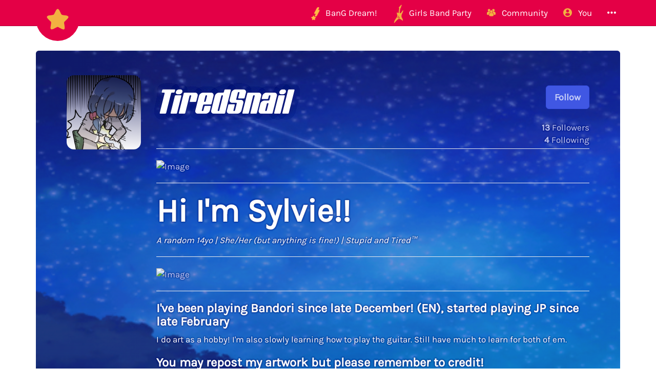

--- FILE ---
content_type: text/html; charset=utf-8
request_url: https://bandori.party/user/117047/TiredSnail/
body_size: 10683
content:





<!DOCTYPE html>
<html lang="en" class="html-current-user_item">
  <head>
    <meta charset="UTF-8">
    <title>TiredSnail | Players list | Bandori Party - BanG Dream! Girls Band Party</title>

    <link rel="shortcut icon" type="image/x-icon" href="//i.bandori.party/static/favicon.ico" />
    <link rel="apple-touch-icon" sizes="180x180" href="//i.bandori.party/static/apple-touch-icon.png">
    <link rel="icon" type="image/png" sizes="32x32" href="//i.bandori.party/static/favicon-32x32.png">
    <link rel="icon" type="image/png" sizes="16x16" href="//i.bandori.party/static/favicon-16x16.png">
    <link rel="mask-icon" href="//i.bandori.party/static/safari-pinned-tab.svg" color="#E40046">
    <meta name="msapplication-TileColor" content="#E40046">
    <meta name="theme-color" content="#E40046">

    <link rel="stylesheet" href="//i.bandori.party/static/bower/bootstrap/dist/css/bootstrap.min.css">
    
    <link rel="stylesheet" href="//i.bandori.party/static/css/style.css?39">
    
    

    <meta property="og:image" content="https://www.gravatar.com/avatar/aa237e964697b1b464e6ae4d29ce673d?s=200&amp;d=https%3A%2F%2Fbandori.party%2Ftwitter_avatar%2FTiredSnails%2F"/>
    <meta name="viewport" content="width=device-width,initial-scale=1.0">
    <meta name="description" content="The BanG Dream! Girls Band Party Database &amp; Community">
    <meta name="keywords" content="BanG Dream! Girls Band Party, Bandori Party, Android game, iPhone game, rhythm game, cards, card, tracker, share collection,バンドリ,ガルパ">
    <meta name="twitter:card" content="Bandori Party - The BanG Dream! Girls Band Party Database &amp; Community">
    <meta name="twitter:image" content="https://www.gravatar.com/avatar/aa237e964697b1b464e6ae4d29ce673d?s=200&amp;d=https%3A%2F%2Fbandori.party%2Ftwitter_avatar%2FTiredSnails%2F">
    <meta name="twitter:creator" content="@db0company">
    <!--[if lt IE 9]>
        <script src="http://html5shim.googlecode.com/svn/trunk/html5.js">
        </script>
        <![endif]-->
    
    
    <script src='https://www.google.com/recaptcha/api.js?render=6LeMXWsqAAAAADjCswSkkNOU_PitMQt1_qeL89oH'></script>

    <script>
    grecaptcha.ready(function() {
        grecaptcha.execute('6LeMXWsqAAAAADjCswSkkNOU_PitMQt1_qeL89oH', {action: 'user_item'}).then(function(token) {
    document.querySelectorAll('input.django-recaptcha-hidden-field').forEach(function (value) {
        value.value = token;
    });
    return token;
})
    });
</script>
    
  </head>
  <body class="current-user_item">
    
    <nav class="navbar navbar-main navbar-fixed-top">
      <div class="container">
        <div class="navbar-header">
          <button type="button" class="navbar-toggle collapsed" data-toggle="collapse" data-target=".navbar-collapse">
            <span class="sr-only">Toggle navigation</span>
            <span class="icon-bar"></span>
            <span class="icon-bar"></span>
            <span class="icon-bar"></span>
          </button>
          <a class="navbar-brand" href="/">
            <img src="//i.bandori.party/static/img/star.png?39" class="logo hidden-xs hidden-sm"><span class="visible-xs visible-sm site-name">Bandori Party</span>
          </a>
        </div>
        
        <div class="collapse navbar-collapse collapse">
          <ul class="nav navbar-nav navbar-right">
            
            
            
            
            <li class=" dropdown" data-link-name="bangdream">
              <a href="/bangdream/" class="dropdown-toggle" data-toggle="dropdown" id="navBarIDDropDownbangdream">
                
                <img src="//i.bandori.party/static/img/BanGDream.png?39" height="16" />
                
                <span class="hidden-sm"> &nbsp; 
                    BanG Dream!
                  </span>
              </a>
              
              <ul class="dropdown-menu" role="menu">
                
                
                
                <li class="" data-link-name="member_list">
                  <a href="/members/">
                    
                    <i class="flaticon-idol"></i>
                    
                    Characters list
                  </a>
                </li>
                
                
                
                
                
                <li class="" data-link-name="song_list">
                  <a href="/songs/">
                    
                    <i class="flaticon-song"></i>
                    
                    Songs list
                  </a>
                </li>
                
                
                
                
                
                <li class="divider"></li>
                
                <li class="" data-link-name="officialart">
                  <a href="/assets/officialart/">
                    
                    <i class="flaticon-pictures"></i>
                    
                    Official art list
                  </a>
                </li>
                
                
                
                
                
                <li class="" data-link-name="comics">
                  <a href="/assets/comic/">
                    
                    <i class="flaticon-album"></i>
                    
                    Comics list
                  </a>
                </li>
                
                
                
                
              </ul>
              
            </li>
            
            
            
            
            
            <li class=" dropdown" data-link-name="girlsbandparty">
              <a href="/girlsbandparty/" class="dropdown-toggle" data-toggle="dropdown" id="navBarIDDropDowngirlsbandparty">
                
                <img src="//i.bandori.party/static/img/GirlsBandParty.png?39" height="16" />
                
                <span class="hidden-sm"> &nbsp; 
                    Girls Band Party
                  </span>
              </a>
              
              <ul class="dropdown-menu" role="menu">
                
                
                
                <li class="" data-link-name="card_list">
                  <a href="/cards/">
                    
                    <i class="flaticon-deck"></i>
                    
                    Cards list
                  </a>
                </li>
                
                
                
                
                
                <li class="" data-link-name="card_list_icons">
                  <a href="/cards/?view=icons">
                    
                    ↳ Icons (Quick add)
                  </a>
                </li>
                
                
                
                
                
                <li class="" data-link-name="card_list_statistics">
                  <a href="/cards/?view=statistics">
                    
                    ↳ Statistics
                  </a>
                </li>
                
                
                
                
                
                <li class="" data-link-name="costume_list">
                  <a href="/costumes/">
                    
                    <i class="flaticon-dress"></i>
                    
                    Costumes list
                  </a>
                </li>
                
                
                
                
                
                <li class="" data-link-name="costume_list_chibis">
                  <a href="/costumes/?view=chibis">
                    
                    ↳ Chibis
                  </a>
                </li>
                
                <li class="divider"></li>
                
                
                
                
                
                <li class="" data-link-name="event_list">
                  <a href="/events/">
                    
                    <i class="flaticon-event"></i>
                    
                    Events list
                  </a>
                </li>
                
                
                
                
                
                <li class="" data-link-name="gacha_list">
                  <a href="/gachas/">
                    
                    <i class="flaticon-scout-box"></i>
                    
                    Gacha list
                  </a>
                </li>
                
                <li class="divider"></li>
                
                
                
                
                
                <li class="" data-link-name="item_list">
                  <a href="/items/">
                    
                    <i class="flaticon-archive"></i>
                    
                    Items list
                  </a>
                </li>
                
                
                
                
                
                <li class="" data-link-name="area_list">
                  <a href="/areas/">
                    
                    <i class="flaticon-world"></i>
                    
                    Area items list
                  </a>
                </li>
                
                
                
                
                
                <li class="divider"></li>
                
                <li class="" data-link-name="wiki">
                  <a href="/wiki/">
                    
                    <i class="flaticon-wiki"></i>
                    
                    Wiki
                  </a>
                </li>
                
                
                
                
                
                <li class="" data-link-name="gallery">
                  <a href="/gallery/">
                    
                    <i class="flaticon-pictures"></i>
                    
                    Gallery
                  </a>
                </li>
                
                
                
                
              </ul>
              
            </li>
            
            
            
            
            
            <li class=" dropdown" data-link-name="community">
              <a href="/community/" class="dropdown-toggle" data-toggle="dropdown" id="navBarIDDropDowncommunity">
                
                <i class="flaticon-users"></i>
                
                <span class="hidden-sm"> &nbsp; 
                    Community
                  </span>
              </a>
              
              <ul class="dropdown-menu" role="menu">
                
                
                
                <li class="" data-link-name="activity_list">
                  <a href="/activities/">
                    
                    <i class="flaticon-comments"></i>
                    
                    Feed
                  </a>
                </li>
                
                
                
                
                
                <li class="" data-link-name="account_list">
                  <a href="/accounts/">
                    
                    <i class="flaticon-leaderboard"></i>
                    
                    Leaderboard
                  </a>
                </li>
                
                
                
                
                
                <li class="" data-link-name="map">
                  <a href="/map/">
                    
                    <i class="flaticon-map"></i>
                    
                    Map
                  </a>
                </li>
                
                
                
                
                
                <li class="" data-link-name="donate_list">
                  <a href="/donate/">
                    
                    <i class="flaticon-heart"></i>
                    
                    Donate
                  </a>
                </li>
                
                <li class="divider"></li>
                
                
                
                
                
                <li class="" data-link-name="discord">
                  <a href="https://discord.gg/njKRrAg" target="_blank">
                    
                    <i class="flaticon-chat"></i>
                    
                    Discord
                  </a>
                </li>
                
                
                
                
                
                <li class="" data-link-name="twitter">
                  <a href="https://twitter.com/bandoriparty" target="_blank">
                    
                    <i class="flaticon-twitter"></i>
                    
                    Twitter
                  </a>
                </li>
                
                
                
                
                
                <li class="" data-link-name="instagram">
                  <a href="https://instagram.com/BandoriParty" target="_blank">
                    
                    <i class="flaticon-pictures"></i>
                    
                    Instagram
                  </a>
                </li>
                
                
                
                
              </ul>
              
            </li>
            
            
            
            
            
            
            
            
            
            <li class=" dropdown" data-link-name="you">
              <a href="/you/" class="dropdown-toggle" data-toggle="dropdown" id="navBarIDDropDownyou">
                
                <i class="flaticon-profile"></i>
                
                <span class="hidden-sm"> &nbsp; 
                    You
                  </span>
              </a>
              
              <ul class="dropdown-menu" role="menu">
                
                
                
                <li class="" data-link-name="login">
                  <a href="/login/">
                    
                    Login
                  </a>
                </li>
                
                
                
                
                
                <li class="" data-link-name="signup">
                  <a href="/signup/">
                    
                    Sign Up
                  </a>
                </li>
                
                
                
                
              </ul>
              
            </li>
            
            
            
            
            
            <li class=" dropdown" data-link-name="more">
              <a href="/more/" class="dropdown-toggle" data-toggle="dropdown" id="navBarIDDropDownmore">
                
                <i class="flaticon-more"></i>
                
                <span class="hidden-sm"> &nbsp; 
                    
                  </span>
              </a>
              
              <ul class="dropdown-menu" role="menu">
                
                
                
                <li class="" data-link-name="about">
                  <a href="/about/">
                    
                    <i class="flaticon-about"></i>
                    
                    About Bandori Party
                  </a>
                </li>
                
                
                
                
                
                <li class="" data-link-name="about_game">
                  <a href="/about_game/">
                    
                    <i class="flaticon-about"></i>
                    
                    About BanG Dream! Girls Band Party
                  </a>
                </li>
                
                
                
                
                
                <li class="" data-link-name="help">
                  <a href="/help/">
                    
                    <i class="flaticon-help"></i>
                    
                    Help
                  </a>
                </li>
                
                
                
                
                
                <li class="" data-link-name="donate">
                  <a href="/donate/">
                    
                    <i class="flaticon-heart"></i>
                    
                    Donate
                  </a>
                </li>
                
                
                
                
                
                <li class="divider"></li>
                <li class="dropdown-header">Check out our other websites</li>
                <li class="dropdown-header">
                  
                  <a href="https://idol.st/" target="_blank" class="other-site">
	                <img src="//i.bandori.party/static/img/other_sites/idolstory.png?39"
                         alt="Idol Story" title="<strong>Idol Story</strong><br>Love Live! SIF All Stars"
                         data-toggle="tooltip" data-trigger="hover" data-html="true" />
                  </a>
                  
                  <a href="https://starlight.academy/" target="_blank" class="other-site">
	                <img src="//i.bandori.party/static/img/other_sites/starlight.png?39"
                         alt="Starlight Academy" title="<strong>Starlight Academy</strong><br>Revue Starlight"
                         data-toggle="tooltip" data-trigger="hover" data-html="true" />
                  </a>
                  
                  <a href="https://cinderella.pro/" target="_blank" class="other-site">
	                <img src="//i.bandori.party/static/img/other_sites/cpro.png?39"
                         alt="Cinderella Producers" title="<strong>Cinderella Producers</strong><br>THE iDOLM@STER Cinderella Girls: Starlight Stage"
                         data-toggle="tooltip" data-trigger="hover" data-html="true" />
                  </a>
                  
                  <a href="https://schoolido.lu/" target="_blank" class="other-site">
	                <img src="//i.bandori.party/static/img/other_sites/schoolidolu.png?39"
                         alt="School Idol Tomodachi" title="<strong>School Idol Tomodachi</strong><br>LoveLive! School Idol Festival"
                         data-toggle="tooltip" data-trigger="hover" data-html="true" />
                  </a>
                  
                  <a href="https://ac.db0.company/" target="_blank" class="other-site">
	                <img src="//i.bandori.party/static/img/other_sites/ac.png?39"
                         alt="AC" title="<strong>AC</strong><br>Animal Crossing: New Horizons"
                         data-toggle="tooltip" data-trigger="hover" data-html="true" />
                  </a>
                  
                  <a href="https://stardust.run/" target="_blank" class="other-site">
	                <img src="//i.bandori.party/static/img/other_sites/stardustrun.png?39"
                         alt="Stardust Run" title="<strong>Stardust Run</strong><br>Pokémon Go"
                         data-toggle="tooltip" data-trigger="hover" data-html="true" />
                  </a>
                  
                  <a href="http://frgl.db0.company/" target="_blank" class="other-site">
	                <img src="//i.bandori.party/static/img/other_sites/frgl.png?39"
                         alt="fr.gl" title="<strong>fr.gl</strong><br>Glee Forever"
                         data-toggle="tooltip" data-trigger="hover" data-html="true" />
                  </a>
                  
                </li>
                
                <li class="divider"></li>
                <li class="dropdown-header">Language</li>
                <li>
                  <form action="/i18n/setlang/" method="post" style="padding: 3px 20px;">
                    <input type='hidden' name='csrfmiddlewaretoken' value='ZCtj6mqVSs4XBCSD24VSaCWx09pzx25G' />
                    <input name="next" type="hidden" value="/user/117047/TiredSnail/?" />
                    <select name="language" id="switchLanguage">
                      
                      <option value="en" selected>English</option>
                      
                      <option value="es">Spanish</option>
                      
                      <option value="zh-hans">Simplified Chinese</option>
                      
                      <option value="ru">Russian</option>
                      
                      <option value="it">Italian</option>
                      
                      <option value="fr">French</option>
                      
                      <option value="de">German</option>
                      
                      <option value="pl">Polish</option>
                      
                      <option value="ja">Japanese</option>
                      
                      <option value="kr">Korean</option>
                      
                      <option value="id">Indonesian</option>
                      
                      <option value="vi">Vietnamese</option>
                      
                      <option value="zh-hant">Traditional Chinese</option>
                      
                      <option value="pt">Portuguese</option>
                      
                      <option value="pt-br">Brazilian Portuguese</option>
                      
                      <option value="tr">Turkish</option>
                      
                      <option value="th">Thai</option>
                      
                      <option value="uk">Ukrainian</option>
                      
                    </select>
                  </form>
                  <a href="/help/Translators%20guide" class="fontx0-8 text-muted" target="_blank">Help us translate the site</a>
                </li>
                
              </ul>
              
            </li>
            
            
          </ul>
        </div>
        
      </div>
    </nav>
    

    <main>
      
<div class="container item-container">
  
  
<h1 class="page-title  page-title-user_item hidden item-page-title item-page-title-user">
  <span class="text-muted page-title-prefixes">
    <a href="/users/">
      Players list
      </a>
    <span class="separator">/</span>
    
    
  </span>
  
    
    TiredSnail
    
    
</h1>

  



<div>
  <br><br>
  <div class="jumbotron jumbotron-Cool with-background" style="background-image: url('//i.bandori.party/u/asset/VnLdnyPark-QGAMJ5.png');" id="profile" data-color="Cool">
    <div class="topprofile">
      <div class="row">
        <div class="col-sm-2">
          




<div class="avatar_wrapper  " ><div class="avatar_inner_wrapper">
  <img src="https://www.gravatar.com/avatar/aa237e964697b1b464e6ae4d29ce673d?s=200&amp;d=https%3A%2F%2Fbandori.party%2Ftwitter_avatar%2FTiredSnails%2F" class="avatar img-responsive" alt="TiredSnail avatar">
  
  
</div></div>

          
        </div>
        <div class="col-sm-10">
          <div class="info">
            <div class="pull-right text-right">
              
              <a href="/signup/?next=/user/117047/TiredSnail/?&next_title=Profile: TiredSnail" class="btn btn-lg btn-Cool">Follow</a><br>
              
              <div class="follow-buttons">
                <br>
                <a href="/users/?followers_of=117047"
                   data-ajax-url="/ajax/users/?ajax_modal_only&followers_of=117047"
                   data-ajax-title="Followers"
                   >
                  <strong>13</strong> Followers
                </a>
                <br>
                <a href="/users/?followed_by=117047"
                   data-ajax-url="/ajax/users/?ajax_modal_only&followed_by=117047"
                   data-ajax-title="Following"
                   >
                  <strong>4</strong> Following
                </a>
              </div>
            </div>
            <h1 class="text-secondary" id="username" data-user-id="117047">TiredSnail</h1>
            
            <br>
            <div class="description was-markdown">
              
              
              <hr>
<p><a href="https://camo.githubusercontent.com/e2e5149bda4818f91ed1bc5dd3d1693ce17a7fd9bd367fdd4b2c5ee9cc657723/68747470733a2f2f6d656469612e646973636f72646170702e6e65742f6174746163686d656e74732f3733363038303133323732303033333832342f3738393832373036343635393537343739342f61312e706e67" target="_blank" rel="nofollow"><img src="https://camo.githubusercontent.com/e2e5149bda4818f91ed1bc5dd3d1693ce17a7fd9bd367fdd4b2c5ee9cc657723/68747470733a2f2f6d656469612e646973636f72646170702e6e65742f6174746163686d656e74732f3733363038303133323732303033333832342f3738393832373036343635393537343739342f61312e706e67" alt="Image" data-canonical-src="https://media.discordapp.net/attachments/736080132720033824/789827064659574794/a1.png" style="max-width:100%;"></a></p>
<hr>
<h1>
<a id="user-content-hi-im-sylvie" class="anchor" href="#hi-im-sylvie" aria-hidden="true"><span aria-hidden="true" class="octicon octicon-link"></span></a>Hi I'm Sylvie!!</h1>
<p><em>A random 14yo | She/Her (but anything is fine!) | Stupid and Tired™</em></p>
<hr>
<p><a href="https://camo.githubusercontent.com/f10731e64a2e5e24a8efb58e224667967ccdb6125a3f5a6cb0dd426516aedd91/68747470733a2f2f6d656469612e646973636f72646170702e6e65742f6174746163686d656e74732f3733363038303133323732303033333832342f3738393834323935363231393138373234302f61332e706e67" target="_blank" rel="nofollow"><img src="https://camo.githubusercontent.com/f10731e64a2e5e24a8efb58e224667967ccdb6125a3f5a6cb0dd426516aedd91/68747470733a2f2f6d656469612e646973636f72646170702e6e65742f6174746163686d656e74732f3733363038303133323732303033333832342f3738393834323935363231393138373234302f61332e706e67" alt="Image" data-canonical-src="https://media.discordapp.net/attachments/736080132720033824/789842956219187240/a3.png" style="max-width:100%;"></a></p>
<hr>
<h3>
<a id="user-content-ive-been-playing-bandori-since-late-december-en-started-playing-jp-since-late-february" class="anchor" href="#ive-been-playing-bandori-since-late-december-en-started-playing-jp-since-late-february" aria-hidden="true"><span aria-hidden="true" class="octicon octicon-link"></span></a>I've been playing Bandori since late December! (EN), started playing JP since late February</h3>
<p>I do art as a hobby! I'm also slowly learning how to play the guitar. Still have much to learn for both of em.</p>
<h3>
<a id="user-content-you-may-repost-my-artwork-but-please-remember-to-credit" class="anchor" href="#you-may-repost-my-artwork-but-please-remember-to-credit" aria-hidden="true"><span aria-hidden="true" class="octicon octicon-link"></span></a>You may repost my artwork but please remember to credit!</h3>
<h3>
<a id="user-content-instagram" class="anchor" href="#instagram" aria-hidden="true"><span aria-hidden="true" class="octicon octicon-link"></span></a>Instagram:</h3>
<ul>
<li>
<strong>tiredsnail_</strong>: Main account! I usually do gacha edits but there's some art too</li>
<li>
<strong>moc.kaa</strong>: Random/spam bandori account! I mostly post whatever and ramble about things there</li>
</ul>
<hr>
<p><a href="https://camo.githubusercontent.com/8e3080d25dc07764da121968c6a3f04f4f4f3ffed7bad293e4adce40def489d6/68747470733a2f2f6d656469612e646973636f72646170702e6e65742f6174746163686d656e74732f3733363038303133323732303033333832342f3738393834323936333934313033313933362f61342e706e67" target="_blank" rel="nofollow"><img src="https://camo.githubusercontent.com/8e3080d25dc07764da121968c6a3f04f4f4f3ffed7bad293e4adce40def489d6/68747470733a2f2f6d656469612e646973636f72646170702e6e65742f6174746163686d656e74732f3733363038303133323732303033333832342f3738393834323936333934313033313933362f61342e706e67" alt="Image" data-canonical-src="https://media.discordapp.net/attachments/736080132720033824/789842963941031936/a4.png" style="max-width:100%;"></a></p>
<hr>
<h1>
<a id="user-content-best-girls" class="anchor" href="#best-girls" aria-hidden="true"><span aria-hidden="true" class="octicon octicon-link"></span></a>Best Girls!!</h1>
<p><a href="https://camo.githubusercontent.com/3682b2d8570f0a305ecb02edfc7522f80ba21f4013a09ed7c35d7e45f5c89a88/68747470733a2f2f6d656469612e646973636f72646170702e6e65742f6174746163686d656e74732f3733363038303133323732303033333832342f3738393834323939313835383538313531352f426573744769726c73312e706e67" target="_blank" rel="nofollow"><img src="https://camo.githubusercontent.com/3682b2d8570f0a305ecb02edfc7522f80ba21f4013a09ed7c35d7e45f5c89a88/68747470733a2f2f6d656469612e646973636f72646170702e6e65742f6174746163686d656e74732f3733363038303133323732303033333832342f3738393834323939313835383538313531352f426573744769726c73312e706e67" alt="Image" data-canonical-src="https://media.discordapp.net/attachments/736080132720033824/789842991858581515/BestGirls1.png" style="max-width:100%;"></a></p>
<hr>
<h1>
<a id="user-content-other-favorites" class="anchor" href="#other-favorites" aria-hidden="true"><span aria-hidden="true" class="octicon octicon-link"></span></a>Other Favorites!</h1>
<p><a href="https://camo.githubusercontent.com/e11958bcb9a7988ca81f2ad1984a58078c40b37d9c37cd8bffbbea611a3c7f39/68747470733a2f2f6d656469612e646973636f72646170702e6e65742f6174746163686d656e74732f3733363038303133323732303033333832342f3738393930323936323734363732303331372f426573744769726c73322e706e67" target="_blank" rel="nofollow"><img src="https://camo.githubusercontent.com/e11958bcb9a7988ca81f2ad1984a58078c40b37d9c37cd8bffbbea611a3c7f39/68747470733a2f2f6d656469612e646973636f72646170702e6e65742f6174746163686d656e74732f3733363038303133323732303033333832342f3738393930323936323734363732303331372f426573744769726c73322e706e67" alt="Image" data-canonical-src="https://media.discordapp.net/attachments/736080132720033824/789902962746720317/BestGirls2.png" style="max-width:100%;"></a></p>
<hr>
<p><a href="https://camo.githubusercontent.com/b0a9de30d4b0d20ca2e766b7db27d2d8b0cbe40400c599358ee8d56600e413c0/68747470733a2f2f6d656469612e646973636f72646170702e6e65742f6174746163686d656e74732f3733363038303133323732303033333832342f3738393832373836393330333530343934362f61322e706e67" target="_blank" rel="nofollow"><img src="https://camo.githubusercontent.com/b0a9de30d4b0d20ca2e766b7db27d2d8b0cbe40400c599358ee8d56600e413c0/68747470733a2f2f6d656469612e646973636f72646170702e6e65742f6174746163686d656e74732f3733363038303133323732303033333832342f3738393832373836393330333530343934362f61322e706e67" alt="Image" data-canonical-src="https://media.discordapp.net/attachments/736080132720033824/789827869303504946/a2.png" style="max-width:100%;"></a></p>
<hr>
<h3>
<a id="user-content-4--list" class="anchor" href="#4--list" aria-hidden="true"><span aria-hidden="true" class="octicon octicon-link"></span></a>4*  List</h3>
<ul>
<li>
<em><strong>Fav girls</strong></em> : <strong>[JP]</strong> 2 (2 Moca,2 LOCK), <strong>[EN]</strong> 1 (Sayo)</li>
<li>
<em><strong>Poppin'Party</strong></em> :  <strong>[JP]</strong> 1 (3 Saaya), <strong>[EN]</strong> 2 (Kasumi, 2 Arisa 1^)</li>
<li>
<em><strong>Afterglow</strong></em>: <strong>[JP]</strong>  FULL! (2 Moca, 2 Tsugumi 1^), <strong>[EN]</strong> 1 (Tomoe)</li>
<li>
<em><strong>Pastel'Palettes</strong></em> : <strong>[JP]</strong> 2 (Aya, Chisato^), <strong>[EN]</strong> 1 (Aya^)</li>
<li>
<em><strong>Roselia</strong></em> : <strong>[JP]</strong> 3 (Ako, Rinko, Lisa) , <strong>[EN]</strong> 3 (Sayo, Yukina^, Rinko^)</li>
<li>
<em><strong>HelloHappyWorld</strong></em> : <strong>[JP]</strong> 3 (Kokoro, Michelle/Misaki, 2 Hagumi), <strong>[EN]</strong> 1 (Michelle/Misaki, Hagumi)</li>
<li>
<em><strong>Morfonica</strong></em> : None</li>
<li>
<em><strong>RaiseASuilen</strong></em> : 1 (2 LOCK 1^)</li>
</ul>
<p>^ = Lim(s)</p>
<h3>
<a id="user-content-total" class="anchor" href="#total" aria-hidden="true"><span aria-hidden="true" class="octicon octicon-link"></span></a>Total</h3>
<p><strong>[JP]</strong> 21 Cards,  <strong>[EN]</strong> 10 Cards</p>
<hr>
<p><a href="https://camo.githubusercontent.com/acc3633135fcbb1d1ef53259ef492ddc2747acbacd0df0619d4c8086a4753c14/68747470733a2f2f6d656469612e646973636f72646170702e6e65742f6174746163686d656e74732f3733363038303133323732303033333832342f3738393930363538343939373732343139302f61352e706e67" target="_blank" rel="nofollow"><img src="https://camo.githubusercontent.com/acc3633135fcbb1d1ef53259ef492ddc2747acbacd0df0619d4c8086a4753c14/68747470733a2f2f6d656469612e646973636f72646170702e6e65742f6174746163686d656e74732f3733363038303133323732303033333832342f3738393930363538343939373732343139302f61352e706e67" alt="Image" data-canonical-src="https://media.discordapp.net/attachments/736080132720033824/789906584997724190/a5.png" style="max-width:100%;"></a></p>
<hr>
<h1>
<a id="user-content-thank-you-for-reading" class="anchor" href="#thank-you-for-reading" aria-hidden="true"><span aria-hidden="true" class="octicon octicon-link"></span></a>Thank you for reading!!!</h1>
<p><a href="https://camo.githubusercontent.com/ac9baea2e5d20ad97c8d78e9e2ec86bd766c38d49f035ec27880db77a78251b2/[base64]" target="_blank" rel="nofollow"><img src="https://camo.githubusercontent.com/ac9baea2e5d20ad97c8d78e9e2ec86bd766c38d49f035ec27880db77a78251b2/[base64]" alt="Image" data-canonical-src="https://media.discordapp.net/attachments/736080132720033824/789825887146868746/68747470733a2f2f6d656469612e646973636f72646170702e6e65742f6174746163686d656e74732f353938353430393530.png" style="max-width:100%;"></a></p>

              
              
            </div>
            

<div class="below-item-buttons btn-group ">
  
  
  
  
  
  
  <a href="/reports/add/user/?id=117047" data-btn-name="report"
     class="btn btn-link-Cool "
     title="Report TiredSnail"
     
      target="_blank"
     
     >
    <i class="flaticon-warning"></i>
    
    
    <span class="message">
      Report TiredSnail
      
    </span>
    
    
  </a>
  
  
</div>



            <div class="text-right badges">
              
              
              <div class="btn-group">
                
<a href="https://bandori.party/user/117047/TiredSnail/" class="btn share-button btn-Cool" target="_blank" data-copy-to-clipboard="https://bandori.party/user/117047/TiredSnail/">
  <img src="//i.bandori.party/static/img/links/share-copy.png?39" alt="Copy" />
</a>
<a href="https://twitter.com/share?text=Check%20out%20TiredSnail%27s%20awesome%20collection%21&url=https%3A//bandori.party/user/117047/TiredSnail/&hashtags=バンドリ,ガルパ,&via=BandoriParty" class="btn share-button btn-Cool" target="_blank">
  <img src="//i.bandori.party/static/img/links/twitter.png?39" alt="Twitter" />
</a>
<a href="https://www.facebook.com/sharer/sharer.php?u=https%3A//bandori.party/user/117047/TiredSnail/" class="btn share-button btn-Cool" target="_blank">
  <img src="//i.bandori.party/static/img/links/facebook.png?39" alt="Facebook" />
</a>
<a href="http://www.reddit.com/submit?url=https%3A//bandori.party/user/117047/TiredSnail/&title=Check%20out%20TiredSnail%27s%20awesome%20collection%21" class="btn share-button btn-Cool" target="_blank">
  <img src="//i.bandori.party/static/img/links/reddit.png?39" alt="Reddit" />
</a>

              </div>
              
            </div>
          </div>
        </div>
      </div>
    </div>
  </div>
  <div class="profile-tabs">
    <table>
      <tr>
        
        
    </tr></table>
    <table class="white-table table-responsive text-center table-buttons">
      <tr>
        
        <td>
          

<a href="/members/Poppin-Party/" target="_blank" class="user-link" data-link="i_favorite_band"
   data-raw-value="0">
  <div class="row"><div class="col-xs-8"><strong>
	Favorite band
    </strong></div>
    <div class="col-xs-4 text-right">
      
      <img src="//i.bandori.party/static/img/mini_band/Poppin&#39;Party.png?39" alt="Favorite band" width="24" height="24">
      
    </div>
  </div>
  Poppin&#39;Party
</a>

        </td>
        
        
        <td>
          

<a href="/member/12/Moca-Aoba/" target="_blank" class="user-link" data-link="favorite_character1"
   data-raw-value="12">
  <div class="row"><div class="col-xs-8"><strong>
	1st Favorite member
    </strong></div>
    <div class="col-xs-4 text-right">
      
      <img src="//i.bandori.party/u/i/m/12Moca-Aoba-Ov3pCL.png" alt="1st Favorite member" width="24" height="24">
      
    </div>
  </div>
  Moca Aoba
</a>

        </td>
        
        
        <td>
          

<a href="/member/37/LOCK/" target="_blank" class="user-link" data-link="favorite_character2"
   data-raw-value="37">
  <div class="row"><div class="col-xs-8"><strong>
	2nd Favorite member
    </strong></div>
    <div class="col-xs-4 text-right">
      
      <img src="//i.bandori.party/u/i/m/37LOCK-5xvctz.png" alt="2nd Favorite member" width="24" height="24">
      
    </div>
  </div>
  LOCK
</a>

        </td>
        
        
        <td>
          

<a href="/member/27/Sayo-Hikawa/" target="_blank" class="user-link" data-link="favorite_character3"
   data-raw-value="27">
  <div class="row"><div class="col-xs-8"><strong>
	3rd Favorite member
    </strong></div>
    <div class="col-xs-4 text-right">
      
      <img src="//i.bandori.party/u/i/m/27Sayo-Hikawa-yTVpZh.png" alt="3rd Favorite member" width="24" height="24">
      
    </div>
  </div>
  Sayo Hikawa
</a>

        </td>
        
        
        <td>
          

<a href="https://www.timeanddate.com/countdown/birthday?iso=20260909T00&amp;msg=TiredSnail%27s+birthday" target="_blank" class="user-link" data-link="birthdate">
  <div class="row"><div class="col-xs-8"><strong>
	Birthdate
    </strong></div>
    <div class="col-xs-4 text-right">
      
      <i class="flaticon-birthday"></i>
      
    </div>
  </div>
  Sept. 9, 2006 (19 years old)
</a>

        </td>
        
        
    </tr></table>
    <table class="white-table table-responsive text-center table-buttons">
      <tr>
        
        <td>
          

<a href="https://instagram.com/moc.kaa/" target="_blank" class="user-link" data-link="instagram">
  <div class="row"><div class="col-xs-8"><strong>
	Instagram
    </strong></div>
    <div class="col-xs-4 text-right">
      
      <img src="//i.bandori.party/static/img/links/instagram.png?39" alt="Instagram" width="24" height="24">
      
    </div>
  </div>
  moc.kaa
</a>

        </td>
        
        
        <td>
          

<a href="https://twitter.com/TiredSnails" target="_blank" class="user-link" data-link="twitter">
  <div class="row"><div class="col-xs-8"><strong>
	Twitter
    </strong></div>
    <div class="col-xs-4 text-right">
      
      <img src="//i.bandori.party/static/img/links/twitter.png?39" alt="Twitter" width="24" height="24">
      
    </div>
  </div>
  TiredSnails
</a>

        </td>
        
        
        <td>
          

<a href="https://osu.ppy.sh/u/TiredSnail" target="_blank" class="user-link" data-link="osu">
  <div class="row"><div class="col-xs-8"><strong>
	osu!
    </strong></div>
    <div class="col-xs-4 text-right">
      
      <img src="//i.bandori.party/static/img/links/osu.png?39" alt="osu!" width="24" height="24">
      
    </div>
  </div>
  TiredSnail
</a>

        </td>
        
        
        <td>
          

<a href="https://instagram.com/tiredsnail_/" target="_blank" class="user-link" data-link="instagram">
  <div class="row"><div class="col-xs-8"><strong>
	Instagram
    </strong></div>
    <div class="col-xs-4 text-right">
      
      <img src="//i.bandori.party/static/img/links/instagram.png?39" alt="Instagram" width="24" height="24">
      
    </div>
  </div>
  tiredsnail_
</a>

        </td>
        
        
        <td>
          

<a href="https://TiredSnail.deviantart.com/" target="_blank" class="user-link" data-link="deviantart">
  <div class="row"><div class="col-xs-8"><strong>
	DeviantArt
    </strong></div>
    <div class="col-xs-4 text-right">
      
      <img src="//i.bandori.party/static/img/links/deviantart.png?39" alt="DeviantArt" width="24" height="24">
      
    </div>
  </div>
  TiredSnail
</a>

        </td>
        
      </tr>
    </table>
  </div>
  <div>

    <!-- Nav tabs -->
    <ul class="nav nav-tabs nav-tabs-Cool" id="profiletabs">
      
      <li class="active" style="width: 25.0%;"><a href="#profileaccount" data-toggle="tab">
          <span><i class="flaticon-leaderboard"></i><span class="hidden-xs hidden-sm">
            Accounts</span></span>
                                                                               </a></li>
      
      <li style="width: 25.0%;"><a href="#profilebadge" data-toggle="tab">
          <span><i class="flaticon-badge"></i><span class="hidden-xs hidden-sm">
            Badges</span></span>
                                                                               </a></li>
      
      <li style="width: 25.0%;"><a href="#profileactivity" data-toggle="tab">
          <span><i class="flaticon-comments"></i><span class="hidden-xs hidden-sm">
            Activities</span></span>
                                                                               </a></li>
      
      <li style="width: 25.0%;"><a href="#profilefavoritecard" data-toggle="tab">
          <span><i class="flaticon-deck"></i><span class="hidden-xs hidden-sm">
            Favorite cards</span></span>
                                                                               </a></li>
      
    </ul>

    <!-- Tab panes -->
    <div class="tab-content">
      
      <div role="tabpanel" class="tab-pane active" id="profileaccount" data-tab-name="account">
        
        
        
        <h2>2 accounts:</h2>
        
        
        

<div class="panel panel-Pure panel-default-account"
     data-account-id="45089" id="45089" data-color="Pure">
  <div class="panel-heading default-account" style="background-image: url('//i.bandori.party/u/c/art/1544LOCK-Pure-flhAgg.png');"><div class="panel-heading-inside">
      
    <div class="row">
      
      <div class="col-md-10">
        
        <h3 class="username">JP Account!!</h3>
      </div>
      <div class="col-md-2">
        <h3 class="level">147</h3>
        <div class="friend_id"><small>112936263</small></div>
      </div>
    </div>
    
  </div></div>
  <div class="panel-body">
    <ul class="nav nav-tabs account-tabs">
      
      
      
      <li class="active" style="width: 16.6666666667%;"><a href="#account-45089-tab-about" data-toggle="tab">
	      
          <i class="flaticon-about"></i>
          <span class="hidden-xs hidden-sm">
	    About</span>
      </a></li>
      
      <li style="width: 16.6666666667%;"><a href="#account-45089-tab-collectiblecard" data-toggle="tab">
	      
          <i class="flaticon-deck"></i>
          <span class="hidden-xs hidden-sm">
	    Cards</span>
      </a></li>
      
      <li style="width: 16.6666666667%;"><a href="#account-45089-tab-playedsong" data-toggle="tab">
	      
          <i class="flaticon-song"></i>
          <span class="hidden-xs hidden-sm">
	    Songs</span>
      </a></li>
      
    </ul>
    <!-- Tab panes -->
    <div class="tab-content">
      
      <div role="tabpanel" class="tab-pane active" id="account-45089-tab-about" data-tab-name="about">
        


  <table class="table about-table">
    
    <tr data-field="center" class="">
      <td>
	
	<i class="flaticon-deck"></i>
	
      </td>
      <th><span class="verbose-name">Center</span></th>
      <td>
        

	
	<span class="text_with_link">★★★★ LOCK - Pure - Halloween Together!<br>
	  <a href="/collectiblecard/2180717/LOCK-Pure-Halloween-Together/" target="_blank" data-ajax-url="/ajax/collectiblecard/2180717/" data-ajax-title="★★★★ LOCK - Pure - Halloween Together!">
	    Open center
	    <i class="flaticon-link fontx0-8"></i>
	</a></span>
	<img src="//i.bandori.party/u/c/1544LOCK-Pure-zqwXW7.png" alt="Open center" class="text_with_link_image">
	
      </td>
    </tr>
    
    <tr data-field="creation" class="">
      <td>
	
	<i class="flaticon-date"></i>
	
      </td>
      <th><span class="verbose-name">Join date</span></th>
      <td>
        

	
	
	<span class="timezone" data-to-timezone="Local time"
	      >
	  <span class="datetime">May 22, 2020 14:36:00 +0000</span>
	  (<span class="current_timezone">UTC</span>)
	</span><br>
	
        
        <small class="text-muted"><span class="timezone" data-timeago="true" style="display: none;">
	    <span class="datetime">May 22, 2020 14:36:00 +0000</span>
	</span></small>
        
	
      </td>
    </tr>
    
    <tr data-field="start_date" class="">
      <td>
	
	<i class="flaticon-date"></i>
	
      </td>
      <th><span class="verbose-name">Start date</span></th>
      <td>
        

	
	
	<span class="timezone" data-to-timezone="Local time"
	      >
	  <span class="datetime">February 28, 2020 00:00:00 </span>
	  (<span class="current_timezone">UTC</span>)
	</span><br>
	
        
        <small class="text-muted"><span class="timezone" data-timeago="true" style="display: none;">
	    <span class="datetime">February 28, 2020 00:00:00 </span>
	</span></small>
        
	
      </td>
    </tr>
    
    <tr data-field="level" class="">
      <td>
	
	<i class="flaticon-max-level"></i>
	
      </td>
      <th><span class="verbose-name">Level</span></th>
      <td>
        

	
	147
	
      </td>
    </tr>
    
    <tr data-field="friend_id" class="">
      <td>
	
	<i class="flaticon-id"></i>
	
      </td>
      <th><span class="verbose-name">Friend ID</span></th>
      <td>
        

	
	112936263
	
      </td>
    </tr>
    
    <tr data-field="version" class="">
      <td>
	
	<img src="//i.bandori.party/static/img/language/ja.png?39" alt="Version">
	
      </td>
      <th><span class="verbose-name">Version</span></th>
      <td>
        

	
	Japanese version
	
      </td>
    </tr>
    
    <tr data-field="play_with" class="">
      <td>
	
	<i class="flaticon-thumbs"></i>
	
      </td>
      <th><span class="verbose-name">Play with</span></th>
      <td>
        

	
	Thumbs
	
      </td>
    </tr>
    
    <tr data-field="os" class="">
      <td>
	
	<i class="flaticon-Android"></i>
	
      </td>
      <th><span class="verbose-name">Operating System</span></th>
      <td>
        

	
	Android
	
      </td>
    </tr>
    
    <tr data-field="device" class="">
      <td>
	
	<i class="flaticon-Android"></i>
	
      </td>
      <th><span class="verbose-name">Device</span></th>
      <td>
        

	
	Samsung A11
	
      </td>
    </tr>
    
    <tr data-field="screenshot" class="">
      <td>
	
	<i class="flaticon-screenshot"></i>
	
      </td>
      <th><span class="verbose-name">Screenshot</span></th>
      <td>
        

	
        <a href="//i.bandori.party/u/account_screenshot/45089Main-Acc-JP-Level-140-6Dsu4n.jpg" target="_blank">
	  <img src="//i.bandori.party/u/account_screenshot/thumb/45089Main-Acc-JP-Level-140-K4yRpx.jpg" alt="Screenshot">
        </a>
	    
      </td>
    </tr>
    
    <tr data-field="leaderboard" class="">
      <td>
	
	<i class="flaticon-trophy"></i>
	
      </td>
      <th><span class="verbose-name">Leaderboard position</span></th>
      <td>
        

	
	<h4>#107</h4>
	
      </td>
    </tr>
    
    
    
    
    
    
    
    
    <tr data-field="report">
      <td>
        <i class="flaticon-warning"></i>
        
      </td>
      <th>
        Report account
        
      </th>
      <td>
        <a href="/reports/add/account/?id=45089" data-btn-name="report"
           class="btn btn-Pure btn-lines "
           title="Report account"
           
            target="_blank"
           >
          <i class="flaticon-warning"></i>
          
          <span class="message">Report account</span>
          
        </a>
      </td>
    </tr>
    
    
    
    
    
    
    
    <tr data-field="share">
      <td><i class="flaticon-link"></i></td>
      <th>Share</th>
      <td>
	<span class="btn-group">
	  
<a href="https://bandori.party/user/117047/TiredSnail/#45089" class="btn share-button btn-secondary btn-lg" target="_blank" data-copy-to-clipboard="https://bandori.party/user/117047/TiredSnail/#45089">
  <img src="//i.bandori.party/static/img/links/share-copy.png?39" alt="Copy" />
</a>
<a href="https://twitter.com/share?text=JP%20Account%21%21%20Level%20147&url=https%3A//bandori.party/user/117047/TiredSnail/%2345089&hashtags=バンドリ,ガルパ,&via=BandoriParty" class="btn share-button btn-secondary btn-lg" target="_blank">
  <img src="//i.bandori.party/static/img/links/twitter.png?39" alt="Twitter" />
</a>
<a href="https://www.facebook.com/sharer/sharer.php?u=https%3A//bandori.party/user/117047/TiredSnail/%2345089" class="btn share-button btn-secondary btn-lg" target="_blank">
  <img src="//i.bandori.party/static/img/links/facebook.png?39" alt="Facebook" />
</a>
<a href="http://www.reddit.com/submit?url=https%3A//bandori.party/user/117047/TiredSnail/%2345089&title=JP%20Account%21%21%20Level%20147" class="btn share-button btn-secondary btn-lg" target="_blank">
  <img src="//i.bandori.party/static/img/links/reddit.png?39" alt="Reddit" />
</a>

	</span>
      </td>
    </tr>
    
    
  </table>

      </div>
      
      <div role="tabpanel" class="tab-pane" id="account-45089-tab-collectiblecard" data-tab-name="collectiblecard"></div>
      
      <div role="tabpanel" class="tab-pane" id="account-45089-tab-playedsong" data-tab-name="playedsong"></div>
      
    </div>
  </div>
</div>

<div class="panel panel-Pure panel-default-account"
     data-account-id="51240" id="51240" data-color="Pure">
  <div class="panel-heading default-account" style="background-image: url('//i.bandori.party/u/c/art/1073Sayo-Hikawa-Pure-kpl75B.png');"><div class="panel-heading-inside">
      
    <div class="row">
      
      <div class="col-md-10">
        
        <h3 class="username">EN Account!!</h3>
      </div>
      <div class="col-md-2">
        <h3 class="level">129</h3>
        <div class="friend_id"><small>4772854</small></div>
      </div>
    </div>
    
  </div></div>
  <div class="panel-body">
    <ul class="nav nav-tabs account-tabs">
      
      
      
      <li class="active" style="width: 16.6666666667%;"><a href="#account-51240-tab-about" data-toggle="tab">
	      
          <i class="flaticon-about"></i>
          <span class="hidden-xs hidden-sm">
	    About</span>
      </a></li>
      
      <li style="width: 16.6666666667%;"><a href="#account-51240-tab-collectiblecard" data-toggle="tab">
	      
          <i class="flaticon-deck"></i>
          <span class="hidden-xs hidden-sm">
	    Cards</span>
      </a></li>
      
    </ul>
    <!-- Tab panes -->
    <div class="tab-content">
      
      <div role="tabpanel" class="tab-pane active" id="account-51240-tab-about" data-tab-name="about">
        


  <table class="table about-table">
    
    <tr data-field="center" class="">
      <td>
	
	<i class="flaticon-deck"></i>
	
      </td>
      <th><span class="verbose-name">Center</span></th>
      <td>
        

	
	<span class="text_with_link">★★★★ Sayo Hikawa - Pure - The Stars I Saw with You<br>
	  <a href="/collectiblecard/2211857/Sayo-Hikawa-Pure-The-Stars-I-Saw-with-You/" target="_blank" data-ajax-url="/ajax/collectiblecard/2211857/" data-ajax-title="★★★★ Sayo Hikawa - Pure - The Stars I Saw with You">
	    Open center
	    <i class="flaticon-link fontx0-8"></i>
	</a></span>
	<img src="//i.bandori.party/u/c/1073Sayo-Hikawa-Pure-kqXMTf.png" alt="Open center" class="text_with_link_image">
	
      </td>
    </tr>
    
    <tr data-field="creation" class="">
      <td>
	
	<i class="flaticon-date"></i>
	
      </td>
      <th><span class="verbose-name">Join date</span></th>
      <td>
        

	
	
	<span class="timezone" data-to-timezone="Local time"
	      >
	  <span class="datetime">December 12, 2020 10:55:20 +0000</span>
	  (<span class="current_timezone">UTC</span>)
	</span><br>
	
        
        <small class="text-muted"><span class="timezone" data-timeago="true" style="display: none;">
	    <span class="datetime">December 12, 2020 10:55:20 +0000</span>
	</span></small>
        
	
      </td>
    </tr>
    
    <tr data-field="level" class="">
      <td>
	
	<i class="flaticon-max-level"></i>
	
      </td>
      <th><span class="verbose-name">Level</span></th>
      <td>
        

	
	129
	
      </td>
    </tr>
    
    <tr data-field="friend_id" class="">
      <td>
	
	<i class="flaticon-id"></i>
	
      </td>
      <th><span class="verbose-name">Friend ID</span></th>
      <td>
        

	
	4772854
	
      </td>
    </tr>
    
    <tr data-field="version" class="">
      <td>
	
	<img src="//i.bandori.party/static/img/language/world.png?39" alt="Version">
	
      </td>
      <th><span class="verbose-name">Version</span></th>
      <td>
        

	
	English version
	
      </td>
    </tr>
    
    <tr data-field="play_with" class="">
      <td>
	
	<i class="flaticon-thumbs"></i>
	
      </td>
      <th><span class="verbose-name">Play with</span></th>
      <td>
        

	
	Thumbs
	
      </td>
    </tr>
    
    <tr data-field="os" class="">
      <td>
	
	<i class="flaticon-Android"></i>
	
      </td>
      <th><span class="verbose-name">Operating System</span></th>
      <td>
        

	
	Android
	
      </td>
    </tr>
    
    <tr data-field="screenshot" class="">
      <td>
	
	<i class="flaticon-screenshot"></i>
	
      </td>
      <th><span class="verbose-name">Screenshot</span></th>
      <td>
        

	
        <a href="//i.bandori.party/u/account_screenshot/51240Main-EN-Level-129-tTiJaT.jpg" target="_blank">
	  <img src="//i.bandori.party/u/account_screenshot/thumb/51240Main-EN-Level-129-18Gd8y.jpg" alt="Screenshot">
        </a>
	    
      </td>
    </tr>
    
    <tr data-field="leaderboard" class="">
      <td>
	
	<i class="flaticon-trophy"></i>
	
      </td>
      <th><span class="verbose-name">Leaderboard position</span></th>
      <td>
        

	
	<h4>#138</h4>
	
      </td>
    </tr>
    
    
    
    
    
    
    
    
    <tr data-field="report">
      <td>
        <i class="flaticon-warning"></i>
        
      </td>
      <th>
        Report account
        
      </th>
      <td>
        <a href="/reports/add/account/?id=51240" data-btn-name="report"
           class="btn btn-Pure btn-lines "
           title="Report account"
           
            target="_blank"
           >
          <i class="flaticon-warning"></i>
          
          <span class="message">Report account</span>
          
        </a>
      </td>
    </tr>
    
    
    
    
    
    
    
    <tr data-field="share">
      <td><i class="flaticon-link"></i></td>
      <th>Share</th>
      <td>
	<span class="btn-group">
	  
<a href="https://bandori.party/user/117047/TiredSnail/#51240" class="btn share-button btn-secondary btn-lg" target="_blank" data-copy-to-clipboard="https://bandori.party/user/117047/TiredSnail/#51240">
  <img src="//i.bandori.party/static/img/links/share-copy.png?39" alt="Copy" />
</a>
<a href="https://twitter.com/share?text=EN%20Account%21%21%20Level%20129&url=https%3A//bandori.party/user/117047/TiredSnail/%2351240&hashtags=バンドリ,ガルパ,&via=BandoriParty" class="btn share-button btn-secondary btn-lg" target="_blank">
  <img src="//i.bandori.party/static/img/links/twitter.png?39" alt="Twitter" />
</a>
<a href="https://www.facebook.com/sharer/sharer.php?u=https%3A//bandori.party/user/117047/TiredSnail/%2351240" class="btn share-button btn-secondary btn-lg" target="_blank">
  <img src="//i.bandori.party/static/img/links/facebook.png?39" alt="Facebook" />
</a>
<a href="http://www.reddit.com/submit?url=https%3A//bandori.party/user/117047/TiredSnail/%2351240&title=EN%20Account%21%21%20Level%20129" class="btn share-button btn-secondary btn-lg" target="_blank">
  <img src="//i.bandori.party/static/img/links/reddit.png?39" alt="Reddit" />
</a>

	</span>
      </td>
    </tr>
    
    
  </table>

      </div>
      
      <div role="tabpanel" class="tab-pane" id="account-51240-tab-collectiblecard" data-tab-name="collectiblecard"></div>
      
    </div>
  </div>
</div>


        
        
        
        <br><br>
        
<div id="disqus_thread"></div>
<script type="text/javascript">
  var disqus_shortname = 'bangdream';
  var disqus_identifier = 'user-117047';

  (function() {
  var dsq = document.createElement('script'); dsq.type = 'text/javascript'; dsq.async = true;
  dsq.src = '//' + disqus_shortname + '.disqus.com/embed.js';
  (document.getElementsByTagName('head')[0] || document.getElementsByTagName('body')[0]).appendChild(dsq);
  })();
</script>
<noscript>Please enable JavaScript to view the <a href="https://disqus.com/?ref_noscript" rel="nofollow">comments powered by Disqus.</a></noscript>


        </div>
      
      <div role="tabpanel" class="tab-pane" id="profilebadge" data-tab-name="badge"></div>
      
      <div role="tabpanel" class="tab-pane" id="profileactivity" data-tab-name="activity"></div>
      
      <div role="tabpanel" class="tab-pane" id="profilefavoritecard" data-tab-name="favoritecard"></div>
      

    </div>

  </div>
</div>


  
  <br><br>
  
</div>

    </main>

    
    <!-- Modal -->
    <div class="modal fade" id="modal">
      <div class="modal-dialog">
        <div class="modal-content">
        </div>
      </div>
    </div>

    <!-- CuteForm Modal -->
    <div class="modal fade" id="cuteform-modal">
      <div class="modal-dialog modal-lg text-center">
        <div class="modal-content">
          <div class="modal-header">
            <button type="button" class="close" data-dismiss="modal" aria-label="Close"><span aria-hidden="true">&times;</span></button>
            <h4 class="modal-title text-left"></h4>
          </div>
          <div class="modal-body"></div>
        </div>
      </div>
    </div>

    <!-- Ajax Modal -->
    <div class="modal fade" id="ajaxModal">
      <div class="modal-dialog modal-lg">
        <div class="modal-content">
          <div class="modal-header">
            <button type="button" class="close" data-dismiss="modal" aria-label="Close"><span aria-hidden="true">&times;</span></button>
            <h1 class="modal-title"></h1>
          </div>
          <div class="modal-body"></div>
          <div class="modal-footer">
            <button type="button" class="btn" data-dismiss="modal">Go</button>
          </div>
        </div>
      </div>
    </div>

    <!-- Free Modal -->
    <div class="modal fade" id="freeModal">
      <div class="modal-dialog modal-lg">
        <div class="modal-content">
          <div class="modal-header">
            <button type="button" class="close" data-dismiss="modal" aria-label="Close"><span aria-hidden="true">&times;</span></button>
            <h4 class="modal-title"></h4>
          </div>
          <div class="modal-body"></div>
          <div class="modal-footer">
            <button type="button" class="btn" data-dismiss="modal">Go</button>
          </div>
        </div>
      </div>
    </div>

    <!-- Confirm Modal -->
    <div class="modal fade" id="confirmModal">
      <div class="modal-dialog modal-lg">
        <div class="modal-content">
          <div class="modal-header">
            <button type="button" class="close" data-dismiss="modal" aria-label="Close"><span aria-hidden="true">&times;</span></button>
            <h4 class="modal-title"></h4>
          </div>
          <div class="modal-body"></div>
          <div class="modal-footer">
            <button type="button" class="btn" data-dismiss="modal">Go</button>
          </div>
        </div>
      </div>
    </div>

    
    

    
    <script>
      var disqus_config = function () {
      this.language = "en";
      };
      var disqus_shortname = 'bangdream';
    </script>
    
    <script>
      var static_url = '//i.bandori.party/static/';
      var empty_image = '//i.bandori.party/static/img/stars_with_white.png';
      var max_activity_height = 1200;
      var is_authenticated = false;
      var translated_terms = {"Local time": "Local time", "Loading": "Loading", "Confirm": "Confirm", "seconds": "seconds", "Less": "Less", "Coming soon": "Coming soon", "days": "days", "hours": "hours", "You can't cancel this action afterwards.": "You can't cancel this action afterwards.", "Unarchived": "Unarchived", "Archived": "Archived", "End of new messages": "End of new messages", "No result.": "No result.", "Cancel": "Cancel", "minutes": "minutes", "Copied": "Copied", "Open {thing}": "Open {thing}", "More": "More"};
      var staff_buttons_hidden = true;
      var debug = false;
      var site_name = 'Bandori Party';
    </script>

    <script src="//i.bandori.party/static/bower/jquery/jquery.min.js"></script>
    <script src="//i.bandori.party/static/js/jquery.form.min.js"></script>
    <script src="//i.bandori.party/static/bower/bootstrap/dist/js/bootstrap.min.js"></script>
    <script src="//i.bandori.party/static/bower/jquery-easing/jquery.easing.min.js"></script>
    <script src="//i.bandori.party/static/bower/Autolinker.js/dist/Autolinker.min.js"></script>
    <script src="//i.bandori.party/static/bower/CuteForm/cuteform.js?3"></script>
    
    <script>
      
      cuteform($('#switchLanguage'), {"images": {"ru": "//i.bandori.party/static/img/language/ru.png?39", "fr": "//i.bandori.party/static/img/language/fr.png?39", "en": "//i.bandori.party/static/img/language/en.png?39", "uk": "//i.bandori.party/static/img/language/uk.png?39", "pt": "//i.bandori.party/static/img/language/pt.png?39", "zh-hans": "//i.bandori.party/static/img/language/zh-hans.png?39", "vi": "//i.bandori.party/static/img/language/vi.png?39", "de": "//i.bandori.party/static/img/language/de.png?39", "tr": "//i.bandori.party/static/img/language/tr.png?39", "it": "//i.bandori.party/static/img/language/it.png?39", "id": "//i.bandori.party/static/img/language/id.png?39", "kr": "//i.bandori.party/static/img/language/kr.png?39", "pt-br": "//i.bandori.party/static/img/language/pt-br.png?39", "pl": "//i.bandori.party/static/img/language/pl.png?39", "th": "//i.bandori.party/static/img/language/th.png?39", "zh-hant": "//i.bandori.party/static/img/language/zh-hant.png?39", "ja": "//i.bandori.party/static/img/language/ja.png?39", "es": "//i.bandori.party/static/img/language/es.png?39"}});
      
    </script>
    
    
    
    <script src="//i.bandori.party/static/js/magi_main.js?39"></script>
    <script src="//i.bandori.party/static/js/main.js?39"></script>
    
    <script src="//i.bandori.party/static/js/profile.js?39"></script>
    
    
    <script>
      
      
      
      
      
      
    </script>
    
<script>
  
</script>
<script>var account_tab_callbacks = {'45089': {'collectiblecard': {'callback': loadCollectionForAccount('/ajax/collectiblecards/?account=45089', undefined), 'called': false},'playedsong': {'callback': loadCollectionForAccount('/ajax/playedsongs/?account=45089', undefined), 'called': false},},'51240': {'collectiblecard': {'callback': loadCollectionForAccount('/ajax/collectiblecards/?account=51240', undefined), 'called': false},},};var tab_callbacks = {'badge': {'callback': loadBadges, 'called': false},'activity': {'callback': loadCollectionForOwner('/ajax/activities/?ajax_show_no_result=&buttons_color=Cool', updateActivities), 'called': false},'favoritecard': {'callback': loadCollectionForOwner('/ajax/favoritecards/?ajax_show_no_result=&buttons_color=Cool', loadCardInList), 'called': false},};</script>

    
    <script>
      (function(i,s,o,g,r,a,m){i['GoogleAnalyticsObject']=r;i[r]=i[r]||function(){
      (i[r].q=i[r].q||[]).push(arguments)},i[r].l=1*new Date();a=s.createElement(o),
      m=s.getElementsByTagName(o)[0];a.async=1;a.src=g;m.parentNode.insertBefore(a,m)
      })(window,document,'script','//www.google-analytics.com/analytics.js','ga');

      ga('create', 'UA-96550529-1', 'auto');
      ga('send', 'pageview');
    </script>
    
    <!-- Temporarily disabled due to jQuery bug <script id="dsq-count-scr" src="//bangdream.disqus.com/count.js" async></script> -->
    
  <script defer src="https://static.cloudflareinsights.com/beacon.min.js/vcd15cbe7772f49c399c6a5babf22c1241717689176015" integrity="sha512-ZpsOmlRQV6y907TI0dKBHq9Md29nnaEIPlkf84rnaERnq6zvWvPUqr2ft8M1aS28oN72PdrCzSjY4U6VaAw1EQ==" data-cf-beacon='{"version":"2024.11.0","token":"f37b164760e346e894535256cf938179","r":1,"server_timing":{"name":{"cfCacheStatus":true,"cfEdge":true,"cfExtPri":true,"cfL4":true,"cfOrigin":true,"cfSpeedBrain":true},"location_startswith":null}}' crossorigin="anonymous"></script>
</body>
</html>


--- FILE ---
content_type: text/plain
request_url: https://www.google-analytics.com/j/collect?v=1&_v=j102&a=1925068859&t=pageview&_s=1&dl=https%3A%2F%2Fbandori.party%2Fuser%2F117047%2FTiredSnail%2F&ul=en-us%40posix&dt=TiredSnail%20%7C%20Players%20list%20%7C%20Bandori%20Party%20-%20BanG%20Dream!%20Girls%20Band%20Party&sr=1280x720&vp=1280x720&_u=IEBAAEABAAAAACAAI~&jid=1131104714&gjid=133712748&cid=901404371.1769241194&tid=UA-96550529-1&_gid=1524068942.1769241194&_r=1&_slc=1&z=1356679215
body_size: -450
content:
2,cG-FGSY8YZGG3

--- FILE ---
content_type: text/javascript
request_url: https://i.bandori.party/static/js/profile.js?39
body_size: 537
content:

function handlefollow() {
    $('#follow').submit(function(e) {
        e.preventDefault();
        var loader = $('#follow-hidden-loader');
        var button = $('#follow input[type="submit"]');
        loader.width(button.width());
        button.hide();
        loader.show();
        $(this).ajaxSubmit({
            success: function(data) {
                if (data['result'] == 'followed' || data['result'] == 'unfollowed') {
                    if (data['result'] == 'followed') {
                        $('#follow input[type="hidden"]').prop('name', 'unfollow');
                    } else if (data['result'] == 'unfollowed') {
                        $('#follow input[type="hidden"]').prop('name', 'follow');
                    }
                    var value = button.prop('value');
                    button.prop('value', button.attr('data-reverse'));
                    button.attr('data-reverse', value);
                }
                loader.hide();
                button.show();
                if (typeof data['total_followers'] != 'undefined') {
                    $('a[href*="?followers_of"] strong').text(data['total_followers']);
                    if (data['total_followers'] == 0) {
                        $('a[href*="?followers_of"]').hide();
                    } else {
                        $('a[href*="?followers_of"]').show();
                    }
                }
            },
            error: genericAjaxError,
        });
    });
}

function loadCollectionForOwner(load_url, callback) {
    return function(tab_name, user_id, onDone) {
        $.get(load_url + (load_url.includes('?') ? '&' : '?') + 'owner=' + user_id, function(data) {
            onDone(data, function() {
                if (callback) {
                    callback();
                }
                pagination(load_url, '&owner=' + user_id, callback);
            });
        });
    }
}

function onProfileTabOpened() {
    var tab_name = $('#profiletabs+.tab-content>.tab-pane.active').data('tab-name');
    if (typeof tab_callbacks[tab_name] != 'undefined') {
        if (!tab_callbacks[tab_name]['called']) {
            var user_id = $('#username').data('user-id');
            $('#profile' + tab_name).html('<div class="loader"><i class="flaticon-loading"></i></div>');
            tab_callbacks[tab_name]['callback'](tab_name, user_id, function(data, onDone) {
                if (typeof data != 'undefined') {
                    $('#profile' + tab_name).html(data);
                }
                if (typeof onDone != 'undefined') {
                    onDone(user_id);
                }
                loadCommons();
            });
            tab_callbacks[tab_name]['called'] = true;
        }
    }
}

function loadCollectionForAccount(load_url, callback) {
    return function(tab_name, user_id, account_id, onDone) {
        $.get(load_url + '&ajax_modal_only&ajax_show_top_buttons&buttons_color=' + $('[data-account-id="' + account_id + '"]').data('color'), function(data) {
            onDone(data, function() {
                if (callback) {
                    callback();
                }
            });
        });
    }
}

function onProfileAccountTabOpened(account_elt) {
    var account_id = account_elt.data('account-id');
    var tab_name = account_elt.find('.tab-content>.tab-pane.active').data('tab-name');
    if (account_tab_callbacks
        && account_tab_callbacks[account_id]
        && typeof account_tab_callbacks[account_id][tab_name] != 'undefined') {
        if (!account_tab_callbacks[account_id][tab_name]['called']) {
            var user_id = $('#username').data('user-id');
            account_elt.find('#account-' + account_id + '-tab-' + tab_name).html('<div class="loader"><i class="flaticon-loading"></i></div>');
            account_tab_callbacks[account_id][tab_name]['callback'](tab_name, user_id, account_id, function(data, onDone) {
                if (typeof data != 'undefined') {
                    account_elt.find('#account-' + account_id + '-tab-' + tab_name).html(data);
                }
                if (typeof onDone != 'undefined') {
                    onDone(user_id, account_id);
                }
                loadCommons();
            });
            account_tab_callbacks[account_id][tab_name]['called'] = true;
        }
    }
}

function resizeTabs() {
    let maxHeight = 0;
    $('#profiletabs li a').each(function() {
        let tab = $(this);
        if (tab.outerHeight() > maxHeight) {
            maxHeight = tab.outerHeight();
        }
    });
    $('#profiletabs li a').css('height', maxHeight);
}

$(document).ready(function() {
    handlefollow();
    onProfileTabOpened();
    resizeTabs();
    $('#profiletabs li a').on('shown.bs.tab', function (e) {
        onProfileTabOpened();
    });
    $('.panel-default-account').each(function() {
        var account_elt = $(this);
        onProfileAccountTabOpened(account_elt);
        account_elt.find('.account-tabs li a').on('shown.bs.tab', function (e) {
            onProfileAccountTabOpened(account_elt);
        });
    });
});
